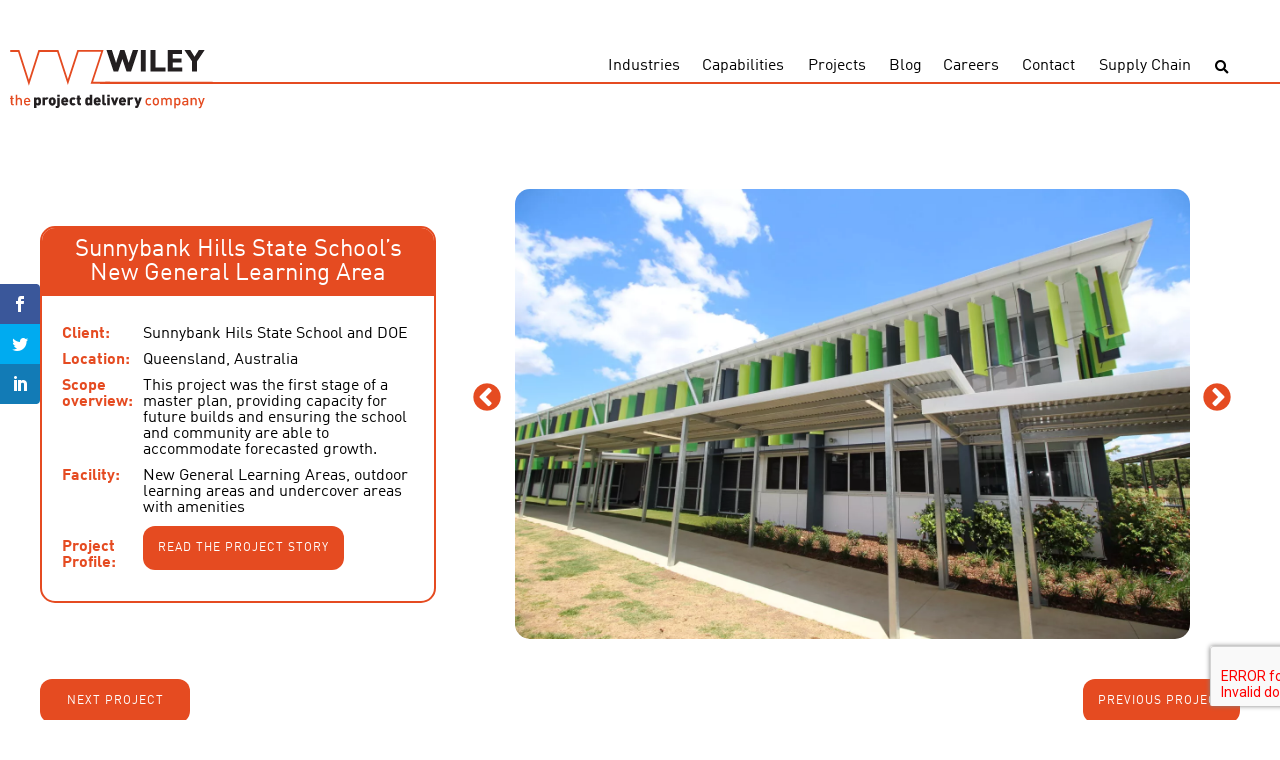

--- FILE ---
content_type: text/html; charset=UTF-8
request_url: https://wiley.au/projects/sunnybank-hills-state-schools-new-general-learning-area/
body_size: 10092
content:
<!DOCTYPE html>
<html lang="en">
<head>
	<meta charset="UTF-8">
	<meta name="viewport" content="width=device-width, initial-scale=1.0">
	<meta http-equiv="X-UA-Compatible" content="ie=edge">
	<title>Sunnybank Hills State School&#039;s New General Learning Area - Wiley</title>

	<!-- Global site tag (gtag.js) - Google Analytics -->
	<script async src="https://www.googletagmanager.com/gtag/js?id=UA-588701-1"></script>
	<script>
	window.dataLayer = window.dataLayer || [];
	function gtag(){dataLayer.push(arguments);}
	gtag('js', new Date());

	gtag('config', 'UA-588701-1');
	</script>
	<!-- Google Tag Manager -->
	<script>(function(w,d,s,l,i){w[l]=w[l]||[];w[l].push({'gtm.start':
	new Date().getTime(),event:'gtm.js'});var f=d.getElementsByTagName(s)[0],
	j=d.createElement(s),dl=l!='dataLayer'?'&l='+l:'';j.async=true;j.src=
	'https://www.googletagmanager.com/gtm.js?id='+i+dl;f.parentNode.insertBefore(j,f);
	})(window,document,'script','dataLayer','GTM-KRWRDGF');</script>
	<!-- End Google Tag Manager -->
	<script>var et_site_url='https://wiley.au/wp';var et_post_id='13213';function et_core_page_resource_fallback(a,b){"undefined"===typeof b&&(b=a.sheet.cssRules&&0===a.sheet.cssRules.length);b&&(a.onerror=null,a.onload=null,a.href?a.href=et_site_url+"/?et_core_page_resource="+a.id+et_post_id:a.src&&(a.src=et_site_url+"/?et_core_page_resource="+a.id+et_post_id))}
</script><meta name='robots' content='index, follow, max-image-preview:large, max-snippet:-1, max-video-preview:-1' />
	<style>img:is([sizes="auto" i], [sizes^="auto," i]) { contain-intrinsic-size: 3000px 1500px }</style>
	
	<!-- This site is optimized with the Yoast SEO plugin v26.6 - https://yoast.com/wordpress/plugins/seo/ -->
	<link rel="canonical" href="https://bees.wiley.com.au/projects/sunnybank-hills-state-schools-new-general-learning-area/" />
	<meta property="og:locale" content="en_US" />
	<meta property="og:type" content="article" />
	<meta property="og:title" content="Sunnybank Hills State School&#039;s New General Learning Area - Wiley" />
	<meta property="og:url" content="https://bees.wiley.com.au/projects/sunnybank-hills-state-schools-new-general-learning-area/" />
	<meta property="og:site_name" content="Wiley" />
	<meta property="article:publisher" content="https://www.facebook.com/WileyTalk/" />
	<meta property="article:modified_time" content="2025-05-21T17:55:32+00:00" />
	<meta property="og:image" content="https://bees.wiley.com.au/wp-content/uploads/2021/01/IMG_0816-scaled.jpg" />
	<meta property="og:image:width" content="2560" />
	<meta property="og:image:height" content="1707" />
	<meta property="og:image:type" content="image/jpeg" />
	<meta name="twitter:card" content="summary_large_image" />
	<meta name="twitter:site" content="@wileytalk" />
	<meta name="twitter:label1" content="Est. reading time" />
	<meta name="twitter:data1" content="5 minutes" />
	<script type="application/ld+json" class="yoast-schema-graph">{"@context":"https://schema.org","@graph":[{"@type":"WebPage","@id":"https://bees.wiley.com.au/projects/sunnybank-hills-state-schools-new-general-learning-area/","url":"https://bees.wiley.com.au/projects/sunnybank-hills-state-schools-new-general-learning-area/","name":"Sunnybank Hills State School's New General Learning Area - Wiley","isPartOf":{"@id":"https://wiley.au/#website"},"primaryImageOfPage":{"@id":"https://bees.wiley.com.au/projects/sunnybank-hills-state-schools-new-general-learning-area/#primaryimage"},"image":{"@id":"https://bees.wiley.com.au/projects/sunnybank-hills-state-schools-new-general-learning-area/#primaryimage"},"thumbnailUrl":"https://wiley.au/wp-content/uploads/2021/01/IMG_0816-scaled.jpg","datePublished":"2020-11-01T06:29:42+00:00","dateModified":"2025-05-21T17:55:32+00:00","breadcrumb":{"@id":"https://bees.wiley.com.au/projects/sunnybank-hills-state-schools-new-general-learning-area/#breadcrumb"},"inLanguage":"en-AU","potentialAction":[{"@type":"ReadAction","target":["https://bees.wiley.com.au/projects/sunnybank-hills-state-schools-new-general-learning-area/"]}]},{"@type":"ImageObject","inLanguage":"en-AU","@id":"https://bees.wiley.com.au/projects/sunnybank-hills-state-schools-new-general-learning-area/#primaryimage","url":"https://wiley.au/wp-content/uploads/2021/01/IMG_0816-scaled.jpg","contentUrl":"https://wiley.au/wp-content/uploads/2021/01/IMG_0816-scaled.jpg","width":2560,"height":1707},{"@type":"BreadcrumbList","@id":"https://bees.wiley.com.au/projects/sunnybank-hills-state-schools-new-general-learning-area/#breadcrumb","itemListElement":[{"@type":"ListItem","position":1,"name":"Home","item":"https://wiley.au/"},{"@type":"ListItem","position":2,"name":"Sunnybank Hills State School&#8217;s New General Learning Area"}]},{"@type":"WebSite","@id":"https://wiley.au/#website","url":"https://wiley.au/","name":"Wiley","description":"the project delivery company","publisher":{"@id":"https://wiley.au/#organization"},"potentialAction":[{"@type":"SearchAction","target":{"@type":"EntryPoint","urlTemplate":"https://wiley.au/?s={search_term_string}"},"query-input":{"@type":"PropertyValueSpecification","valueRequired":true,"valueName":"search_term_string"}}],"inLanguage":"en-AU"},{"@type":"Organization","@id":"https://wiley.au/#organization","name":"Wiley","url":"https://wiley.au/","logo":{"@type":"ImageObject","inLanguage":"en-AU","@id":"https://wiley.au/#/schema/logo/image/","url":"https://www.wileymitra.com/wp-content/uploads/2018/12/Wiley-mark-and-Logo.svg","contentUrl":"https://www.wileymitra.com/wp-content/uploads/2018/12/Wiley-mark-and-Logo.svg","width":132.99001,"height":69.01,"caption":"Wiley"},"image":{"@id":"https://wiley.au/#/schema/logo/image/"},"sameAs":["https://www.facebook.com/WileyTalk/","https://x.com/wileytalk","https://www.linkedin.com/company/wiley/","https://www.pinterest.com.au/wileypins/","https://www.youtube.com/user/wileyvideos"]}]}</script>
	<!-- / Yoast SEO plugin. -->


<link rel='dns-prefetch' href='//code.jquery.com' />
<link rel='dns-prefetch' href='//www.google.com' />
<link rel='dns-prefetch' href='//fonts.googleapis.com' />
<link rel='dns-prefetch' href='//use.fontawesome.com' />
<link href='https://fonts.gstatic.com' crossorigin rel='preconnect' />
<style id='wp-emoji-styles-inline-css' type='text/css'>

	img.wp-smiley, img.emoji {
		display: inline !important;
		border: none !important;
		box-shadow: none !important;
		height: 1em !important;
		width: 1em !important;
		margin: 0 0.07em !important;
		vertical-align: -0.1em !important;
		background: none !important;
		padding: 0 !important;
	}
</style>
<link rel='stylesheet' id='wp-block-library-css' href='https://wiley.au/wp/wp-includes/css/dist/block-library/style.min.css?ver=6.8.3' type='text/css' media='all' />
<style id='classic-theme-styles-inline-css' type='text/css'>
/*! This file is auto-generated */
.wp-block-button__link{color:#fff;background-color:#32373c;border-radius:9999px;box-shadow:none;text-decoration:none;padding:calc(.667em + 2px) calc(1.333em + 2px);font-size:1.125em}.wp-block-file__button{background:#32373c;color:#fff;text-decoration:none}
</style>
<style id='safe-svg-svg-icon-style-inline-css' type='text/css'>
.safe-svg-cover{text-align:center}.safe-svg-cover .safe-svg-inside{display:inline-block;max-width:100%}.safe-svg-cover svg{fill:currentColor;height:100%;max-height:100%;max-width:100%;width:100%}

</style>
<style id='global-styles-inline-css' type='text/css'>
:root{--wp--preset--aspect-ratio--square: 1;--wp--preset--aspect-ratio--4-3: 4/3;--wp--preset--aspect-ratio--3-4: 3/4;--wp--preset--aspect-ratio--3-2: 3/2;--wp--preset--aspect-ratio--2-3: 2/3;--wp--preset--aspect-ratio--16-9: 16/9;--wp--preset--aspect-ratio--9-16: 9/16;--wp--preset--color--black: #000000;--wp--preset--color--cyan-bluish-gray: #abb8c3;--wp--preset--color--white: #ffffff;--wp--preset--color--pale-pink: #f78da7;--wp--preset--color--vivid-red: #cf2e2e;--wp--preset--color--luminous-vivid-orange: #ff6900;--wp--preset--color--luminous-vivid-amber: #fcb900;--wp--preset--color--light-green-cyan: #7bdcb5;--wp--preset--color--vivid-green-cyan: #00d084;--wp--preset--color--pale-cyan-blue: #8ed1fc;--wp--preset--color--vivid-cyan-blue: #0693e3;--wp--preset--color--vivid-purple: #9b51e0;--wp--preset--gradient--vivid-cyan-blue-to-vivid-purple: linear-gradient(135deg,rgba(6,147,227,1) 0%,rgb(155,81,224) 100%);--wp--preset--gradient--light-green-cyan-to-vivid-green-cyan: linear-gradient(135deg,rgb(122,220,180) 0%,rgb(0,208,130) 100%);--wp--preset--gradient--luminous-vivid-amber-to-luminous-vivid-orange: linear-gradient(135deg,rgba(252,185,0,1) 0%,rgba(255,105,0,1) 100%);--wp--preset--gradient--luminous-vivid-orange-to-vivid-red: linear-gradient(135deg,rgba(255,105,0,1) 0%,rgb(207,46,46) 100%);--wp--preset--gradient--very-light-gray-to-cyan-bluish-gray: linear-gradient(135deg,rgb(238,238,238) 0%,rgb(169,184,195) 100%);--wp--preset--gradient--cool-to-warm-spectrum: linear-gradient(135deg,rgb(74,234,220) 0%,rgb(151,120,209) 20%,rgb(207,42,186) 40%,rgb(238,44,130) 60%,rgb(251,105,98) 80%,rgb(254,248,76) 100%);--wp--preset--gradient--blush-light-purple: linear-gradient(135deg,rgb(255,206,236) 0%,rgb(152,150,240) 100%);--wp--preset--gradient--blush-bordeaux: linear-gradient(135deg,rgb(254,205,165) 0%,rgb(254,45,45) 50%,rgb(107,0,62) 100%);--wp--preset--gradient--luminous-dusk: linear-gradient(135deg,rgb(255,203,112) 0%,rgb(199,81,192) 50%,rgb(65,88,208) 100%);--wp--preset--gradient--pale-ocean: linear-gradient(135deg,rgb(255,245,203) 0%,rgb(182,227,212) 50%,rgb(51,167,181) 100%);--wp--preset--gradient--electric-grass: linear-gradient(135deg,rgb(202,248,128) 0%,rgb(113,206,126) 100%);--wp--preset--gradient--midnight: linear-gradient(135deg,rgb(2,3,129) 0%,rgb(40,116,252) 100%);--wp--preset--font-size--small: 13px;--wp--preset--font-size--medium: 20px;--wp--preset--font-size--large: 36px;--wp--preset--font-size--x-large: 42px;--wp--preset--spacing--20: 0.44rem;--wp--preset--spacing--30: 0.67rem;--wp--preset--spacing--40: 1rem;--wp--preset--spacing--50: 1.5rem;--wp--preset--spacing--60: 2.25rem;--wp--preset--spacing--70: 3.38rem;--wp--preset--spacing--80: 5.06rem;--wp--preset--shadow--natural: 6px 6px 9px rgba(0, 0, 0, 0.2);--wp--preset--shadow--deep: 12px 12px 50px rgba(0, 0, 0, 0.4);--wp--preset--shadow--sharp: 6px 6px 0px rgba(0, 0, 0, 0.2);--wp--preset--shadow--outlined: 6px 6px 0px -3px rgba(255, 255, 255, 1), 6px 6px rgba(0, 0, 0, 1);--wp--preset--shadow--crisp: 6px 6px 0px rgba(0, 0, 0, 1);}:where(.is-layout-flex){gap: 0.5em;}:where(.is-layout-grid){gap: 0.5em;}body .is-layout-flex{display: flex;}.is-layout-flex{flex-wrap: wrap;align-items: center;}.is-layout-flex > :is(*, div){margin: 0;}body .is-layout-grid{display: grid;}.is-layout-grid > :is(*, div){margin: 0;}:where(.wp-block-columns.is-layout-flex){gap: 2em;}:where(.wp-block-columns.is-layout-grid){gap: 2em;}:where(.wp-block-post-template.is-layout-flex){gap: 1.25em;}:where(.wp-block-post-template.is-layout-grid){gap: 1.25em;}.has-black-color{color: var(--wp--preset--color--black) !important;}.has-cyan-bluish-gray-color{color: var(--wp--preset--color--cyan-bluish-gray) !important;}.has-white-color{color: var(--wp--preset--color--white) !important;}.has-pale-pink-color{color: var(--wp--preset--color--pale-pink) !important;}.has-vivid-red-color{color: var(--wp--preset--color--vivid-red) !important;}.has-luminous-vivid-orange-color{color: var(--wp--preset--color--luminous-vivid-orange) !important;}.has-luminous-vivid-amber-color{color: var(--wp--preset--color--luminous-vivid-amber) !important;}.has-light-green-cyan-color{color: var(--wp--preset--color--light-green-cyan) !important;}.has-vivid-green-cyan-color{color: var(--wp--preset--color--vivid-green-cyan) !important;}.has-pale-cyan-blue-color{color: var(--wp--preset--color--pale-cyan-blue) !important;}.has-vivid-cyan-blue-color{color: var(--wp--preset--color--vivid-cyan-blue) !important;}.has-vivid-purple-color{color: var(--wp--preset--color--vivid-purple) !important;}.has-black-background-color{background-color: var(--wp--preset--color--black) !important;}.has-cyan-bluish-gray-background-color{background-color: var(--wp--preset--color--cyan-bluish-gray) !important;}.has-white-background-color{background-color: var(--wp--preset--color--white) !important;}.has-pale-pink-background-color{background-color: var(--wp--preset--color--pale-pink) !important;}.has-vivid-red-background-color{background-color: var(--wp--preset--color--vivid-red) !important;}.has-luminous-vivid-orange-background-color{background-color: var(--wp--preset--color--luminous-vivid-orange) !important;}.has-luminous-vivid-amber-background-color{background-color: var(--wp--preset--color--luminous-vivid-amber) !important;}.has-light-green-cyan-background-color{background-color: var(--wp--preset--color--light-green-cyan) !important;}.has-vivid-green-cyan-background-color{background-color: var(--wp--preset--color--vivid-green-cyan) !important;}.has-pale-cyan-blue-background-color{background-color: var(--wp--preset--color--pale-cyan-blue) !important;}.has-vivid-cyan-blue-background-color{background-color: var(--wp--preset--color--vivid-cyan-blue) !important;}.has-vivid-purple-background-color{background-color: var(--wp--preset--color--vivid-purple) !important;}.has-black-border-color{border-color: var(--wp--preset--color--black) !important;}.has-cyan-bluish-gray-border-color{border-color: var(--wp--preset--color--cyan-bluish-gray) !important;}.has-white-border-color{border-color: var(--wp--preset--color--white) !important;}.has-pale-pink-border-color{border-color: var(--wp--preset--color--pale-pink) !important;}.has-vivid-red-border-color{border-color: var(--wp--preset--color--vivid-red) !important;}.has-luminous-vivid-orange-border-color{border-color: var(--wp--preset--color--luminous-vivid-orange) !important;}.has-luminous-vivid-amber-border-color{border-color: var(--wp--preset--color--luminous-vivid-amber) !important;}.has-light-green-cyan-border-color{border-color: var(--wp--preset--color--light-green-cyan) !important;}.has-vivid-green-cyan-border-color{border-color: var(--wp--preset--color--vivid-green-cyan) !important;}.has-pale-cyan-blue-border-color{border-color: var(--wp--preset--color--pale-cyan-blue) !important;}.has-vivid-cyan-blue-border-color{border-color: var(--wp--preset--color--vivid-cyan-blue) !important;}.has-vivid-purple-border-color{border-color: var(--wp--preset--color--vivid-purple) !important;}.has-vivid-cyan-blue-to-vivid-purple-gradient-background{background: var(--wp--preset--gradient--vivid-cyan-blue-to-vivid-purple) !important;}.has-light-green-cyan-to-vivid-green-cyan-gradient-background{background: var(--wp--preset--gradient--light-green-cyan-to-vivid-green-cyan) !important;}.has-luminous-vivid-amber-to-luminous-vivid-orange-gradient-background{background: var(--wp--preset--gradient--luminous-vivid-amber-to-luminous-vivid-orange) !important;}.has-luminous-vivid-orange-to-vivid-red-gradient-background{background: var(--wp--preset--gradient--luminous-vivid-orange-to-vivid-red) !important;}.has-very-light-gray-to-cyan-bluish-gray-gradient-background{background: var(--wp--preset--gradient--very-light-gray-to-cyan-bluish-gray) !important;}.has-cool-to-warm-spectrum-gradient-background{background: var(--wp--preset--gradient--cool-to-warm-spectrum) !important;}.has-blush-light-purple-gradient-background{background: var(--wp--preset--gradient--blush-light-purple) !important;}.has-blush-bordeaux-gradient-background{background: var(--wp--preset--gradient--blush-bordeaux) !important;}.has-luminous-dusk-gradient-background{background: var(--wp--preset--gradient--luminous-dusk) !important;}.has-pale-ocean-gradient-background{background: var(--wp--preset--gradient--pale-ocean) !important;}.has-electric-grass-gradient-background{background: var(--wp--preset--gradient--electric-grass) !important;}.has-midnight-gradient-background{background: var(--wp--preset--gradient--midnight) !important;}.has-small-font-size{font-size: var(--wp--preset--font-size--small) !important;}.has-medium-font-size{font-size: var(--wp--preset--font-size--medium) !important;}.has-large-font-size{font-size: var(--wp--preset--font-size--large) !important;}.has-x-large-font-size{font-size: var(--wp--preset--font-size--x-large) !important;}
:where(.wp-block-post-template.is-layout-flex){gap: 1.25em;}:where(.wp-block-post-template.is-layout-grid){gap: 1.25em;}
:where(.wp-block-columns.is-layout-flex){gap: 2em;}:where(.wp-block-columns.is-layout-grid){gap: 2em;}
:root :where(.wp-block-pullquote){font-size: 1.5em;line-height: 1.6;}
</style>
<link rel='stylesheet' id='et_monarch-css-css' href='https://wiley.au/wp-content/plugins/monarch/css/style.css?ver=1.4.14' type='text/css' media='all' />
<link rel='stylesheet' id='et-gf-open-sans-css' href='https://fonts.googleapis.com/css?family=Open+Sans:400,700' type='text/css' media='all' />
<link rel='stylesheet' id='search-filter-plugin-styles-css' href='https://wiley.au/wp-content/plugins/search-filter-pro/public/assets/css/search-filter.min.css?ver=2.5.21' type='text/css' media='all' />
<link rel='stylesheet' id='fonts-css' href='https://fonts.googleapis.com/css?family=Open+Sans%3A300%2C400%2C700&#038;ver=6.8.3' type='text/css' media='all' />
<link rel='stylesheet' id='styles-css' href='https://wiley.au/wp-content/themes/wiley/assets/dist/css/min/style.min.css?ver=1666314624' type='text/css' media='all' />
<link rel='stylesheet' id='custom-styles-css' href='https://wiley.au/wp-content/themes/wiley/style.css?ver=1712842139' type='text/css' media='all' />
<link rel='stylesheet' id='slick-styles-css' href='https://wiley.au/wp-content/themes/wiley/assets/dist/slick/slick.css?ver=1666314624' type='text/css' media='all' />
<link rel='stylesheet' id='slick-styles-theme-css' href='https://wiley.au/wp-content/themes/wiley/assets/dist/slick/slick-theme.css?ver=1666314624' type='text/css' media='all' />
<link rel='stylesheet' id='fancybox-styles-css' href='https://wiley.au/wp-content/themes/wiley/assets/dist/fancybox/jquery.fancybox.min.css?ver=1666314624' type='text/css' media='all' />
<link rel='stylesheet' id='font-awesome-css' href='https://use.fontawesome.com/releases/v5.13.0/css/all.css?ver=6.8.3' type='text/css' media='all' />
<script type="text/javascript" src="//code.jquery.com/jquery-3.3.1.min.js?ver=6.8.3" id="jquery-js"></script>
<script type="text/javascript" id="search-filter-plugin-build-js-extra">
/* <![CDATA[ */
var SF_LDATA = {"ajax_url":"https:\/\/wiley.au\/wp\/wp-admin\/admin-ajax.php","home_url":"https:\/\/wiley.au\/","extensions":[]};
/* ]]> */
</script>
<script type="text/javascript" src="https://wiley.au/wp-content/plugins/search-filter-pro/public/assets/js/search-filter-build.min.js?ver=2.5.21" id="search-filter-plugin-build-js"></script>
<script type="text/javascript" src="https://wiley.au/wp-content/plugins/search-filter-pro/public/assets/js/chosen.jquery.min.js?ver=2.5.21" id="search-filter-plugin-chosen-js"></script>
<link rel="https://api.w.org/" href="https://wiley.au/wp-json/" /><link rel='shortlink' href='https://wiley.au/?p=13213' />
<link rel="alternate" title="oEmbed (JSON)" type="application/json+oembed" href="https://wiley.au/wp-json/oembed/1.0/embed?url=https%3A%2F%2Fwiley.au%2Fprojects%2Fsunnybank-hills-state-schools-new-general-learning-area%2F" />
<link rel="alternate" title="oEmbed (XML)" type="text/xml+oembed" href="https://wiley.au/wp-json/oembed/1.0/embed?url=https%3A%2F%2Fwiley.au%2Fprojects%2Fsunnybank-hills-state-schools-new-general-learning-area%2F&#038;format=xml" />
<style type="text/css" id="et-social-custom-css">
				 
			</style><link rel="preload" href="https://wiley.au/wp-content/plugins/monarch/core/admin/fonts/modules.ttf" as="font" crossorigin="anonymous">		<style type="text/css" id="wp-custom-css">
			.main-footer__copyright-bar__copyright-text {
	max-width: 50%;
}

.srJobList .srJobListTitles *, .srJobList .srJobListJobOdd *, .srJobList .srJobListJobEven * {
	font-family: inherit !important;
	font-size: inherit !important;
}		</style>
		</head>
<body class="wp-singular projects-template-default single single-projects postid-13213 wp-theme-wiley et_monarch">
	<!-- Google Tag Manager (noscript) -->
	<noscript><iframe src="https://www.googletagmanager.com/ns.html?id=GTM-KRWRDGF"
		height="0" width="0" style="display:none;visibility:hidden"></iframe></noscript>
		<!-- End Google Tag Manager (noscript) -->
	<header class="main-header">
		<div class="logo">
			<a href="https://wiley.au/" class="logo__link">
				<img width="558" height="162" src="https://wiley.au/wp-content/uploads/2019/01/web-logo-1.svg" class="attachment-medium size-medium" alt="" decoding="async" fetchpriority="high" />			</a>
		</div>		
		<div class="wrapper">
			<div class="secondary-items">
				<!-- <div class="call">
					<a href="tel:1300 385 988"><span><i class="fas fa-phone"></i>1300 385 988</span></a>
					<a href="tel:+617 3859 8888"><span><i class="fas fa-globe"></i>+617 3859 8888</span></a>
				</div> -->
				<!--<a class="button button--orange switch-button" href="https://wiley.au/culture" >OUR CULTURE</a>-->
			</div>
			<div class="main-header__row logo-nav">
				
				<nav class="nav nav--no-background">			
					<button class="nav-toggle" type="button" data-toggle="collapse" aria-expanded="false" aria-label="Toggle navigation">
						<span class="nav-toggle__icon"><i class="fas fa-bars"></i></span>
					</button>
					<ul class="main-menu"><li class="main-menu__item  main-menu__item--7035"><a title="Industries" href="https://wiley.au/industries/">Industries</a></li>
<li class="main-menu__item  main-menu__item--7037"><a title="Capabilities" href="https://wiley.au/capabilities/">Capabilities</a></li>
<li class="main-menu__item  main-menu__item--7036"><a title="Projects" href="https://wiley.au/projects/">Projects</a></li>
<li class="main-menu__item  main-menu__item--7033"><a title="Blog" href="https://wiley.au/blog/">Blog</a></li>
<li class="main-menu__item  main-menu__item--7032"><a title="Careers" href="https://wiley.au/careers/">Careers</a></li>
<li class="main-menu__item  main-menu__item--7034"><a title="Contact" href="https://wiley.au/contact-us/">Contact</a></li>
<li class="main-menu__item  main-menu__item--12872"><a title="Supply Chain" href="https://wiley.au/supply-chain/">Supply Chain</a></li>
</ul>					<button class="search-toggle" type="button" data-toggle="search" aria-expanded="false" aria-label="Toggle search">
						<i class="fas fa-search"></i>
					</button>
					<form role="search" method="get" class="search-form" action="https://wiley.au/">
				<label>
					<span class="screen-reader-text">Search for:</span>
					<input type="search" class="search-field" placeholder="Search &hellip;" value="" name="s" />
				</label>
				<input type="submit" class="search-submit" value="Search" />
			</form>				</nav>					
			</div>
		</div>
	</header>
	<main class="main-content">		
<div class="wrapper">
			<article id="post-13213" class="post-13213 projects type-projects status-publish has-post-thumbnail hentry category-construction category-design category-education category-government">
				<header class="entry-header">
					<div class="left-column" style="justify-content: center;">
						<div class="project-details">
							<h1 class="entry-title">Sunnybank Hills State School&#8217;s New General Learning Area</h1>							<table class="project-details-inner">
								<tr><td><span>Client: </span></td><td>Sunnybank Hils State School and DOE</td></tr>								<tr><td><span>Location: </span></td><td>Queensland, Australia</td></tr>								<tr><td><span>Scope overview: </span></td><td>This project was the first stage of a master plan, providing capacity for future builds and ensuring the school and community are able to accommodate forecasted growth.</td></tr>								<tr><td><span>Facility: </span></td><td>New General Learning Areas, outdoor learning areas and undercover areas with amenities</td></tr>								<tr><td><span>Project Profile: </span></td><td><a class="button button--orange" href="https://wiley.au/wp-content/uploads/2025/02/Sunnybank-Hills-State-School-General-learning-area.pdf" target="_blank">Read the project story</a></td></tr>							</table>
						</div>
						<!--<div class="project-divider"></div>						-->
					</div>
					<div class="right-column slideshow">
															<div class="slide">
									<img width="2560" height="1707" src="https://wiley.au/wp-content/uploads/2021/01/IMG_1149-scaled.jpg" class="image-responsive" alt="" decoding="async" srcset="https://wiley.au/wp-content/uploads/2021/01/IMG_1149-scaled.jpg 2560w, https://wiley.au/wp-content/uploads/2021/01/IMG_1149-300x200.jpg 300w, https://wiley.au/wp-content/uploads/2021/01/IMG_1149-1024x683.jpg 1024w, https://wiley.au/wp-content/uploads/2021/01/IMG_1149-150x100.jpg 150w, https://wiley.au/wp-content/uploads/2021/01/IMG_1149-768x512.jpg 768w, https://wiley.au/wp-content/uploads/2021/01/IMG_1149-1536x1024.jpg 1536w, https://wiley.au/wp-content/uploads/2021/01/IMG_1149-2048x1365.jpg 2048w" sizes="(max-width: 2560px) 100vw, 2560px" />									
									</div>
																	<div class="slide">
									<img width="2560" height="1707" src="https://wiley.au/wp-content/uploads/2021/01/IMG_1145-scaled.jpg" class="image-responsive" alt="" decoding="async" srcset="https://wiley.au/wp-content/uploads/2021/01/IMG_1145-scaled.jpg 2560w, https://wiley.au/wp-content/uploads/2021/01/IMG_1145-300x200.jpg 300w, https://wiley.au/wp-content/uploads/2021/01/IMG_1145-1024x683.jpg 1024w, https://wiley.au/wp-content/uploads/2021/01/IMG_1145-150x100.jpg 150w, https://wiley.au/wp-content/uploads/2021/01/IMG_1145-768x512.jpg 768w, https://wiley.au/wp-content/uploads/2021/01/IMG_1145-1536x1024.jpg 1536w, https://wiley.au/wp-content/uploads/2021/01/IMG_1145-2048x1365.jpg 2048w" sizes="(max-width: 2560px) 100vw, 2560px" />									
									</div>
																	<div class="slide">
									<img width="2560" height="1707" src="https://wiley.au/wp-content/uploads/2021/01/IMG_1138-scaled.jpg" class="image-responsive" alt="" decoding="async" srcset="https://wiley.au/wp-content/uploads/2021/01/IMG_1138-scaled.jpg 2560w, https://wiley.au/wp-content/uploads/2021/01/IMG_1138-300x200.jpg 300w, https://wiley.au/wp-content/uploads/2021/01/IMG_1138-1024x683.jpg 1024w, https://wiley.au/wp-content/uploads/2021/01/IMG_1138-150x100.jpg 150w, https://wiley.au/wp-content/uploads/2021/01/IMG_1138-768x512.jpg 768w, https://wiley.au/wp-content/uploads/2021/01/IMG_1138-1536x1024.jpg 1536w, https://wiley.au/wp-content/uploads/2021/01/IMG_1138-2048x1365.jpg 2048w" sizes="(max-width: 2560px) 100vw, 2560px" />									
									</div>
																	<div class="slide">
									<img width="2560" height="1707" src="https://wiley.au/wp-content/uploads/2021/01/IMG_1128-scaled.jpg" class="image-responsive" alt="" decoding="async" srcset="https://wiley.au/wp-content/uploads/2021/01/IMG_1128-scaled.jpg 2560w, https://wiley.au/wp-content/uploads/2021/01/IMG_1128-300x200.jpg 300w, https://wiley.au/wp-content/uploads/2021/01/IMG_1128-1024x683.jpg 1024w, https://wiley.au/wp-content/uploads/2021/01/IMG_1128-150x100.jpg 150w, https://wiley.au/wp-content/uploads/2021/01/IMG_1128-768x512.jpg 768w, https://wiley.au/wp-content/uploads/2021/01/IMG_1128-1536x1024.jpg 1536w, https://wiley.au/wp-content/uploads/2021/01/IMG_1128-2048x1365.jpg 2048w" sizes="(max-width: 2560px) 100vw, 2560px" />									
									</div>
																	<div class="slide">
									<img width="2560" height="1707" src="https://wiley.au/wp-content/uploads/2021/01/IMG_1098-scaled.jpg" class="image-responsive" alt="" decoding="async" srcset="https://wiley.au/wp-content/uploads/2021/01/IMG_1098-scaled.jpg 2560w, https://wiley.au/wp-content/uploads/2021/01/IMG_1098-300x200.jpg 300w, https://wiley.au/wp-content/uploads/2021/01/IMG_1098-1024x683.jpg 1024w, https://wiley.au/wp-content/uploads/2021/01/IMG_1098-150x100.jpg 150w, https://wiley.au/wp-content/uploads/2021/01/IMG_1098-768x512.jpg 768w, https://wiley.au/wp-content/uploads/2021/01/IMG_1098-1536x1024.jpg 1536w, https://wiley.au/wp-content/uploads/2021/01/IMG_1098-2048x1365.jpg 2048w" sizes="(max-width: 2560px) 100vw, 2560px" />									
									</div>
																	<div class="slide">
									<img width="2560" height="1707" src="https://wiley.au/wp-content/uploads/2021/01/IMG_1097-scaled.jpg" class="image-responsive" alt="" decoding="async" srcset="https://wiley.au/wp-content/uploads/2021/01/IMG_1097-scaled.jpg 2560w, https://wiley.au/wp-content/uploads/2021/01/IMG_1097-300x200.jpg 300w, https://wiley.au/wp-content/uploads/2021/01/IMG_1097-1024x683.jpg 1024w, https://wiley.au/wp-content/uploads/2021/01/IMG_1097-150x100.jpg 150w, https://wiley.au/wp-content/uploads/2021/01/IMG_1097-768x512.jpg 768w, https://wiley.au/wp-content/uploads/2021/01/IMG_1097-1536x1024.jpg 1536w, https://wiley.au/wp-content/uploads/2021/01/IMG_1097-2048x1365.jpg 2048w" sizes="(max-width: 2560px) 100vw, 2560px" />									
									</div>
																	<div class="slide">
									<img width="2560" height="1707" src="https://wiley.au/wp-content/uploads/2021/01/IMG_1052-scaled.jpg" class="image-responsive" alt="" decoding="async" srcset="https://wiley.au/wp-content/uploads/2021/01/IMG_1052-scaled.jpg 2560w, https://wiley.au/wp-content/uploads/2021/01/IMG_1052-300x200.jpg 300w, https://wiley.au/wp-content/uploads/2021/01/IMG_1052-1024x683.jpg 1024w, https://wiley.au/wp-content/uploads/2021/01/IMG_1052-150x100.jpg 150w, https://wiley.au/wp-content/uploads/2021/01/IMG_1052-768x512.jpg 768w, https://wiley.au/wp-content/uploads/2021/01/IMG_1052-1536x1024.jpg 1536w, https://wiley.au/wp-content/uploads/2021/01/IMG_1052-2048x1365.jpg 2048w" sizes="(max-width: 2560px) 100vw, 2560px" />									
									</div>
																	<div class="slide">
									<img width="2560" height="1707" src="https://wiley.au/wp-content/uploads/2021/01/IMG_1047-scaled.jpg" class="image-responsive" alt="" decoding="async" srcset="https://wiley.au/wp-content/uploads/2021/01/IMG_1047-scaled.jpg 2560w, https://wiley.au/wp-content/uploads/2021/01/IMG_1047-300x200.jpg 300w, https://wiley.au/wp-content/uploads/2021/01/IMG_1047-1024x683.jpg 1024w, https://wiley.au/wp-content/uploads/2021/01/IMG_1047-150x100.jpg 150w, https://wiley.au/wp-content/uploads/2021/01/IMG_1047-768x512.jpg 768w, https://wiley.au/wp-content/uploads/2021/01/IMG_1047-1536x1024.jpg 1536w, https://wiley.au/wp-content/uploads/2021/01/IMG_1047-2048x1365.jpg 2048w" sizes="(max-width: 2560px) 100vw, 2560px" />									
									</div>
																	<div class="slide">
									<img width="2560" height="1707" src="https://wiley.au/wp-content/uploads/2021/01/IMG_1039-scaled.jpg" class="image-responsive" alt="" decoding="async" srcset="https://wiley.au/wp-content/uploads/2021/01/IMG_1039-scaled.jpg 2560w, https://wiley.au/wp-content/uploads/2021/01/IMG_1039-300x200.jpg 300w, https://wiley.au/wp-content/uploads/2021/01/IMG_1039-1024x683.jpg 1024w, https://wiley.au/wp-content/uploads/2021/01/IMG_1039-150x100.jpg 150w, https://wiley.au/wp-content/uploads/2021/01/IMG_1039-768x512.jpg 768w, https://wiley.au/wp-content/uploads/2021/01/IMG_1039-1536x1024.jpg 1536w, https://wiley.au/wp-content/uploads/2021/01/IMG_1039-2048x1365.jpg 2048w" sizes="(max-width: 2560px) 100vw, 2560px" />									
									</div>
																	<div class="slide">
									<img width="2560" height="1707" src="https://wiley.au/wp-content/uploads/2021/01/IMG_1031-scaled.jpg" class="image-responsive" alt="" decoding="async" srcset="https://wiley.au/wp-content/uploads/2021/01/IMG_1031-scaled.jpg 2560w, https://wiley.au/wp-content/uploads/2021/01/IMG_1031-300x200.jpg 300w, https://wiley.au/wp-content/uploads/2021/01/IMG_1031-1024x683.jpg 1024w, https://wiley.au/wp-content/uploads/2021/01/IMG_1031-150x100.jpg 150w, https://wiley.au/wp-content/uploads/2021/01/IMG_1031-768x512.jpg 768w, https://wiley.au/wp-content/uploads/2021/01/IMG_1031-1536x1024.jpg 1536w, https://wiley.au/wp-content/uploads/2021/01/IMG_1031-2048x1365.jpg 2048w" sizes="(max-width: 2560px) 100vw, 2560px" />									
									</div>
																	<div class="slide">
									<img width="2560" height="1707" src="https://wiley.au/wp-content/uploads/2021/01/IMG_1028-scaled.jpg" class="image-responsive" alt="" decoding="async" srcset="https://wiley.au/wp-content/uploads/2021/01/IMG_1028-scaled.jpg 2560w, https://wiley.au/wp-content/uploads/2021/01/IMG_1028-300x200.jpg 300w, https://wiley.au/wp-content/uploads/2021/01/IMG_1028-1024x683.jpg 1024w, https://wiley.au/wp-content/uploads/2021/01/IMG_1028-150x100.jpg 150w, https://wiley.au/wp-content/uploads/2021/01/IMG_1028-768x512.jpg 768w, https://wiley.au/wp-content/uploads/2021/01/IMG_1028-1536x1024.jpg 1536w, https://wiley.au/wp-content/uploads/2021/01/IMG_1028-2048x1365.jpg 2048w" sizes="(max-width: 2560px) 100vw, 2560px" />									
									</div>
																	<div class="slide">
									<img width="2560" height="1707" src="https://wiley.au/wp-content/uploads/2021/01/IMG_1014-scaled.jpg" class="image-responsive" alt="" decoding="async" srcset="https://wiley.au/wp-content/uploads/2021/01/IMG_1014-scaled.jpg 2560w, https://wiley.au/wp-content/uploads/2021/01/IMG_1014-300x200.jpg 300w, https://wiley.au/wp-content/uploads/2021/01/IMG_1014-1024x683.jpg 1024w, https://wiley.au/wp-content/uploads/2021/01/IMG_1014-150x100.jpg 150w, https://wiley.au/wp-content/uploads/2021/01/IMG_1014-768x512.jpg 768w, https://wiley.au/wp-content/uploads/2021/01/IMG_1014-1536x1024.jpg 1536w, https://wiley.au/wp-content/uploads/2021/01/IMG_1014-2048x1365.jpg 2048w" sizes="(max-width: 2560px) 100vw, 2560px" />									
									</div>
																	<div class="slide">
									<img width="2560" height="1707" src="https://wiley.au/wp-content/uploads/2021/01/IMG_1010-scaled.jpg" class="image-responsive" alt="" decoding="async" srcset="https://wiley.au/wp-content/uploads/2021/01/IMG_1010-scaled.jpg 2560w, https://wiley.au/wp-content/uploads/2021/01/IMG_1010-300x200.jpg 300w, https://wiley.au/wp-content/uploads/2021/01/IMG_1010-1024x683.jpg 1024w, https://wiley.au/wp-content/uploads/2021/01/IMG_1010-150x100.jpg 150w, https://wiley.au/wp-content/uploads/2021/01/IMG_1010-768x512.jpg 768w, https://wiley.au/wp-content/uploads/2021/01/IMG_1010-1536x1024.jpg 1536w, https://wiley.au/wp-content/uploads/2021/01/IMG_1010-2048x1365.jpg 2048w" sizes="(max-width: 2560px) 100vw, 2560px" />									
									</div>
																	<div class="slide">
									<img width="2560" height="1707" src="https://wiley.au/wp-content/uploads/2021/01/IMG_1008-scaled.jpg" class="image-responsive" alt="" decoding="async" srcset="https://wiley.au/wp-content/uploads/2021/01/IMG_1008-scaled.jpg 2560w, https://wiley.au/wp-content/uploads/2021/01/IMG_1008-300x200.jpg 300w, https://wiley.au/wp-content/uploads/2021/01/IMG_1008-1024x683.jpg 1024w, https://wiley.au/wp-content/uploads/2021/01/IMG_1008-150x100.jpg 150w, https://wiley.au/wp-content/uploads/2021/01/IMG_1008-768x512.jpg 768w, https://wiley.au/wp-content/uploads/2021/01/IMG_1008-1536x1024.jpg 1536w, https://wiley.au/wp-content/uploads/2021/01/IMG_1008-2048x1365.jpg 2048w" sizes="(max-width: 2560px) 100vw, 2560px" />									
									</div>
																	<div class="slide">
									<img width="2560" height="1707" src="https://wiley.au/wp-content/uploads/2021/01/IMG_0915-scaled.jpg" class="image-responsive" alt="" decoding="async" srcset="https://wiley.au/wp-content/uploads/2021/01/IMG_0915-scaled.jpg 2560w, https://wiley.au/wp-content/uploads/2021/01/IMG_0915-300x200.jpg 300w, https://wiley.au/wp-content/uploads/2021/01/IMG_0915-1024x683.jpg 1024w, https://wiley.au/wp-content/uploads/2021/01/IMG_0915-150x100.jpg 150w, https://wiley.au/wp-content/uploads/2021/01/IMG_0915-768x512.jpg 768w, https://wiley.au/wp-content/uploads/2021/01/IMG_0915-1536x1024.jpg 1536w, https://wiley.au/wp-content/uploads/2021/01/IMG_0915-2048x1365.jpg 2048w" sizes="(max-width: 2560px) 100vw, 2560px" />									
									</div>
																	<div class="slide">
									<img width="2560" height="1707" src="https://wiley.au/wp-content/uploads/2021/01/IMG_0829-scaled.jpg" class="image-responsive" alt="" decoding="async" srcset="https://wiley.au/wp-content/uploads/2021/01/IMG_0829-scaled.jpg 2560w, https://wiley.au/wp-content/uploads/2021/01/IMG_0829-300x200.jpg 300w, https://wiley.au/wp-content/uploads/2021/01/IMG_0829-1024x683.jpg 1024w, https://wiley.au/wp-content/uploads/2021/01/IMG_0829-150x100.jpg 150w, https://wiley.au/wp-content/uploads/2021/01/IMG_0829-768x512.jpg 768w, https://wiley.au/wp-content/uploads/2021/01/IMG_0829-1536x1024.jpg 1536w, https://wiley.au/wp-content/uploads/2021/01/IMG_0829-2048x1365.jpg 2048w" sizes="(max-width: 2560px) 100vw, 2560px" />									
									</div>
																	<div class="slide">
									<img width="2560" height="1707" src="https://wiley.au/wp-content/uploads/2021/01/IMG_0816-scaled.jpg" class="image-responsive" alt="" decoding="async" srcset="https://wiley.au/wp-content/uploads/2021/01/IMG_0816-scaled.jpg 2560w, https://wiley.au/wp-content/uploads/2021/01/IMG_0816-300x200.jpg 300w, https://wiley.au/wp-content/uploads/2021/01/IMG_0816-1024x683.jpg 1024w, https://wiley.au/wp-content/uploads/2021/01/IMG_0816-150x100.jpg 150w, https://wiley.au/wp-content/uploads/2021/01/IMG_0816-768x512.jpg 768w, https://wiley.au/wp-content/uploads/2021/01/IMG_0816-1536x1024.jpg 1536w, https://wiley.au/wp-content/uploads/2021/01/IMG_0816-2048x1365.jpg 2048w" sizes="(max-width: 2560px) 100vw, 2560px" />									
									</div>
													</div>
					<!--<div class="project-description">
						<h3>Project Description</h3>
											</div>-->
				</header>
				<div class="entry-content">
										<div class="post-nav">
						<a class="button button--orange" href="https://wiley.au/projects/chemring-countermeasure-testing-windstream/" rel="next">Next project</a><a class="button button--orange" href="https://wiley.au/projects/pepsico-potato-receivals/" rel="prev">Previous project</a>					</div>
				</div>
			</article>
		</div>


    </main>
    <footer class="main-footer">
        <section class="main-footer__logos main-footer--blue">
            <div class="wrapper">
                <nav><ul class="footer-menu-column-1"><li class="footer-menu-column-1__item  footer-menu-column-1__item--7070"><a title="Privacy Policy" href="https://wiley.au/privacy-policy/">Privacy Policy</a></li>
<li class="footer-menu-column-1__item  footer-menu-column-1__item--7071"><a title="Terms &#038; Conditions" href="https://wiley.au/terms-conditions/">Terms &#038; Conditions</a></li>
<li class="footer-menu-column-1__item  footer-menu-column-1__item--12283"><a title="Certifications and Policies" href="https://wiley.au/wiley-certifications-and-policies/">Certifications and Policies</a></li>
</ul></nav>
                <nav><ul class="footer-menu-column-2"><li class="footer-menu-column-2__item  footer-menu-column-2__item--parent  footer-menu-column-2__item--7059"><a title="Capabilities" href="https://wiley.au/capabilities/">Capabilities</a>
	<ul class="footer-menu-column-2__sub-menu footer-menu-column-2__sub-menu--1">
    <li class="footer-menu-column-2__sub-menu__item footer-menu-column-2__sub-menu--1__item  footer-menu-column-2__item--8463"><a title="Business Advisory" href="https://wiley.au/capabilities/business-advisory/">Business Advisory</a></li>
    <li class="footer-menu-column-2__sub-menu__item footer-menu-column-2__sub-menu--1__item  footer-menu-column-2__item--8464"><a title="Construction Management and Building" href="https://wiley.au/capabilities/construction-management-building/">Construction Management and Building</a></li>
    <li class="footer-menu-column-2__sub-menu__item footer-menu-column-2__sub-menu--1__item  footer-menu-column-2__item--8465"><a title="Process Engineering" href="https://wiley.au/capabilities/process-engineering/">Process Engineering</a></li>
    <li class="footer-menu-column-2__sub-menu__item footer-menu-column-2__sub-menu--1__item  footer-menu-column-2__item--8466"><a title="Property, Planning &#038; Design" href="https://wiley.au/capabilities/property-planning-design/">Property, Planning &#038; Design</a></li>
</ul>
</li>
</ul></nav>
                <nav><ul class="footer-menu-column-3"><li class="footer-menu-column-3__item  footer-menu-column-3__item--7064"><a title="Careers" href="https://wiley.au/careers/">Careers</a></li>
<li class="footer-menu-column-3__item  footer-menu-column-3__item--7068"><a title="Projects" href="https://wiley.au/projects/">Projects</a></li>
<li class="footer-menu-column-3__item  footer-menu-column-3__item--7065"><a title="Blog" href="https://wiley.au/blog/">Blog</a></li>
<li class="footer-menu-column-3__item  footer-menu-column-3__item--7066"><a title="Contact" href="https://wiley.au/contact-us/">Contact</a></li>
</ul></nav>
                <div class="social-links">
                    <div class="main-footer__certifications">
                                                                                    <a href="https://www.wiley.com.au/wiley-certifications-and-policies/" ><img width="300" height="87" src="https://wiley.au/wp-content/uploads/2024/04/45001-red-300x87.png" class="attachment-medium size-medium" alt="" decoding="async" srcset="https://wiley.au/wp-content/uploads/2024/04/45001-red-300x87.png 300w, https://wiley.au/wp-content/uploads/2024/04/45001-red-1024x297.png 1024w, https://wiley.au/wp-content/uploads/2024/04/45001-red-150x43.png 150w, https://wiley.au/wp-content/uploads/2024/04/45001-red-768x222.png 768w, https://wiley.au/wp-content/uploads/2024/04/45001-red-1536x445.png 1536w, https://wiley.au/wp-content/uploads/2024/04/45001-red.png 1630w" sizes="(max-width: 300px) 100vw, 300px" /></a>
                                                            <a href="https://www.wiley.com.au/wiley-certifications-and-policies/" ><img width="300" height="87" src="https://wiley.au/wp-content/uploads/2024/04/9001-blue-300x87.png" class="attachment-medium size-medium" alt="" decoding="async" srcset="https://wiley.au/wp-content/uploads/2024/04/9001-blue-300x87.png 300w, https://wiley.au/wp-content/uploads/2024/04/9001-blue-1024x297.png 1024w, https://wiley.au/wp-content/uploads/2024/04/9001-blue-150x43.png 150w, https://wiley.au/wp-content/uploads/2024/04/9001-blue-768x222.png 768w, https://wiley.au/wp-content/uploads/2024/04/9001-blue-1536x445.png 1536w, https://wiley.au/wp-content/uploads/2024/04/9001-blue.png 1630w" sizes="(max-width: 300px) 100vw, 300px" /></a>
                                                            <a href="https://www.wiley.com.au/wiley-certifications-and-policies/" ><img width="300" height="87" src="https://wiley.au/wp-content/uploads/2024/04/14001-green-300x87.png" class="attachment-medium size-medium" alt="" decoding="async" srcset="https://wiley.au/wp-content/uploads/2024/04/14001-green-300x87.png 300w, https://wiley.au/wp-content/uploads/2024/04/14001-green-1024x297.png 1024w, https://wiley.au/wp-content/uploads/2024/04/14001-green-150x43.png 150w, https://wiley.au/wp-content/uploads/2024/04/14001-green-768x222.png 768w, https://wiley.au/wp-content/uploads/2024/04/14001-green-1536x445.png 1536w, https://wiley.au/wp-content/uploads/2024/04/14001-green.png 1630w" sizes="(max-width: 300px) 100vw, 300px" /></a>
                                                            <a href="https://www.wiley.com.au/wiley-certifications-and-policies/" ><img width="255" height="255" src="https://wiley.au/wp-content/uploads/2021/11/FSC-logo-round.png" class="attachment-medium size-medium" alt="" decoding="async" srcset="https://wiley.au/wp-content/uploads/2021/11/FSC-logo-round.png 255w, https://wiley.au/wp-content/uploads/2021/11/FSC-logo-round-150x150.png 150w" sizes="(max-width: 255px) 100vw, 255px" /></a>
                                                            <a href="https://www.wiley.com.au/wiley-certifications-and-policies/" ><img width="300" height="300" src="https://wiley.au/wp-content/uploads/2021/11/PQC-1-300x300.png" class="attachment-medium size-medium" alt="" decoding="async" srcset="https://wiley.au/wp-content/uploads/2021/11/PQC-1.png 300w, https://wiley.au/wp-content/uploads/2021/11/PQC-1-150x150.png 150w" sizes="(max-width: 300px) 100vw, 300px" /></a>
                                    
                                            </div>
                    <div class="social-links-right">
                        <div class="logo"><img width="1997" height="1247" src="https://wiley.au/wp-content/uploads/2022/06/Stand-alone-logo.svg" class="attachment-full size-full" alt="" decoding="async" /></div>
                        <div class="main-footer__social-icons">
                            <a href="https://www.facebook.com/WileyTalk/" target="_blank"><i class="fab fa-facebook-square"></i></a>
                            <a href="http://www.linkedin.com/company/wiley" target="_blank"><i class="fab fa-linkedin"></i></a>
                            <a href="https://www.youtube.com/user/wileyvideos" target="_blank"><i class="fab fa-youtube-square"></i></a>
                            <a href="https://www.instagram.com/wiley_project_delivery_company/" target="_blank"><i class="fab fa-instagram-square"></i></a>
                        </div>
                    </div>
                </div>
            </div>
        </section>
        <section class="main-footer__copyright-bar main-footer--grey">
            <div class="wrapper">
                <div class="main-footer__copyright-bar__copyright-text"><p>Wiley acknowledges the Traditional Owners of Country on which we work and live on, and all Aboriginal and Torres Strait Islander peoples that we engage with. We pay our respect to Elders past, present and emerging. We recognise their continuing connection to land, water and community.</p>
<p><a href="https://wiley.com.au/wp-content/uploads/2022/06/Australian_Aboriginal_Flag.svg"><img decoding="async" class="alignnone wp-image-15251" role="img" src="https://wiley.com.au/wp-content/uploads/2022/06/Australian_Aboriginal_Flag.svg" alt="" width="83" height="50" /></a> <img decoding="async" class="alignnone wp-image-15252" role="img" src="https://wiley.com.au/wp-content/uploads/2022/06/Flag_of_the_Torres_Strait_Islanders.svg" alt="" width="75" height="50" /></p>
<p>© Copyright 2022. Wiley ABN: 40 010 604 869</p>
</div>
                <nav><ul class="footer-menu-copyright"><li class="footer-menu-copyright__item  footer-menu-copyright__item--7070"><a title="Privacy Policy" href="https://wiley.au/privacy-policy/">Privacy Policy</a></li>
<li class="footer-menu-copyright__item  footer-menu-copyright__item--7071"><a title="Terms &#038; Conditions" href="https://wiley.au/terms-conditions/">Terms &#038; Conditions</a></li>
<li class="footer-menu-copyright__item  footer-menu-copyright__item--12283"><a title="Certifications and Policies" href="https://wiley.au/wiley-certifications-and-policies/">Certifications and Policies</a></li>
</ul></nav>
            </div>
        </section>
    </footer>
<script type="speculationrules">
{"prefetch":[{"source":"document","where":{"and":[{"href_matches":"\/*"},{"not":{"href_matches":["\/wp\/wp-*.php","\/wp\/wp-admin\/*","\/wp-content\/uploads\/*","\/wp-content\/*","\/wp-content\/plugins\/*","\/wp-content\/themes\/wiley\/*","\/*\\?(.+)"]}},{"not":{"selector_matches":"a[rel~=\"nofollow\"]"}},{"not":{"selector_matches":".no-prefetch, .no-prefetch a"}}]},"eagerness":"conservative"}]}
</script>
<div class="et_social_sidebar_networks et_social_visible_sidebar et_social_slideright et_social_animated et_social_rounded et_social_sidebar_slide et_social_mobile_on">
					
					<ul class="et_social_icons_container"><li class="et_social_facebook">
									<a href="http://www.facebook.com/sharer.php?u=https%3A%2F%2Fwiley.au%2Fprojects%2Fsunnybank-hills-state-schools-new-general-learning-area%2F&#038;t=Sunnybank%20Hills%20State%20School%E2%80%99s%20New%20General%20Learning%20Area" class="et_social_share" rel="nofollow" data-social_name="facebook" data-post_id="13213" data-social_type="share" data-location="sidebar">
										<i class="et_social_icon et_social_icon_facebook"></i>
										
										
										<span class="et_social_overlay"></span>
									</a>
								</li><li class="et_social_twitter">
									<a href="http://twitter.com/share?text=Sunnybank%20Hills%20State%20School%E2%80%99s%20New%20General%20Learning%20Area&#038;url=https%3A%2F%2Fwiley.au%2Fprojects%2Fsunnybank-hills-state-schools-new-general-learning-area%2F&#038;via=wileytalk" class="et_social_share" rel="nofollow" data-social_name="twitter" data-post_id="13213" data-social_type="share" data-location="sidebar">
										<i class="et_social_icon et_social_icon_twitter"></i>
										
										
										<span class="et_social_overlay"></span>
									</a>
								</li><li class="et_social_linkedin">
									<a href="http://www.linkedin.com/shareArticle?mini=true&#038;url=https%3A%2F%2Fwiley.au%2Fprojects%2Fsunnybank-hills-state-schools-new-general-learning-area%2F&#038;title=Sunnybank%20Hills%20State%20School%E2%80%99s%20New%20General%20Learning%20Area" class="et_social_share" rel="nofollow" data-social_name="linkedin" data-post_id="13213" data-social_type="share" data-location="sidebar">
										<i class="et_social_icon et_social_icon_linkedin"></i>
										
										
										<span class="et_social_overlay"></span>
									</a>
								</li></ul>
					<span class="et_social_hide_sidebar et_social_icon"></span>
				</div><div class="et_social_mobile_button"></div>
					<div class="et_social_mobile et_social_fadein">
						<div class="et_social_heading">Share This</div>
						<span class="et_social_close"></span>
						<div class="et_social_networks et_social_simple et_social_rounded et_social_left">
							<ul class="et_social_icons_container"><li class="et_social_facebook">
									<a href="http://www.facebook.com/sharer.php?u=https%3A%2F%2Fwiley.au%2Fprojects%2Fsunnybank-hills-state-schools-new-general-learning-area%2F&#038;t=Sunnybank%20Hills%20State%20School%E2%80%99s%20New%20General%20Learning%20Area" class="et_social_share" rel="nofollow" data-social_name="facebook" data-post_id="13213" data-social_type="share" data-location="sidebar">
										<i class="et_social_icon et_social_icon_facebook"></i>
										<div class="et_social_network_label"><div class="et_social_networkname">Facebook</div></div>
										
										<span class="et_social_overlay"></span>
									</a>
								</li><li class="et_social_twitter">
									<a href="http://twitter.com/share?text=Sunnybank%20Hills%20State%20School%E2%80%99s%20New%20General%20Learning%20Area&#038;url=https%3A%2F%2Fwiley.au%2Fprojects%2Fsunnybank-hills-state-schools-new-general-learning-area%2F&#038;via=wileytalk" class="et_social_share" rel="nofollow" data-social_name="twitter" data-post_id="13213" data-social_type="share" data-location="sidebar">
										<i class="et_social_icon et_social_icon_twitter"></i>
										<div class="et_social_network_label"><div class="et_social_networkname">Twitter</div></div>
										
										<span class="et_social_overlay"></span>
									</a>
								</li><li class="et_social_linkedin">
									<a href="http://www.linkedin.com/shareArticle?mini=true&#038;url=https%3A%2F%2Fwiley.au%2Fprojects%2Fsunnybank-hills-state-schools-new-general-learning-area%2F&#038;title=Sunnybank%20Hills%20State%20School%E2%80%99s%20New%20General%20Learning%20Area" class="et_social_share" rel="nofollow" data-social_name="linkedin" data-post_id="13213" data-social_type="share" data-location="sidebar">
										<i class="et_social_icon et_social_icon_linkedin"></i>
										<div class="et_social_network_label"><div class="et_social_networkname">LinkedIn</div></div>
										
										<span class="et_social_overlay"></span>
									</a>
								</li></ul>
						</div>
					</div>
					<div class="et_social_mobile_overlay"></div><script type="text/javascript" src="https://wiley.au/wp-content/plugins/monarch/js/idle-timer.min.js?ver=1.4.14" id="et_monarch-idle-js"></script>
<script type="text/javascript" id="et_monarch-custom-js-js-extra">
/* <![CDATA[ */
var monarchSettings = {"ajaxurl":"https:\/\/wiley.au\/wp\/wp-admin\/admin-ajax.php","pageurl":"https:\/\/wiley.au\/projects\/sunnybank-hills-state-schools-new-general-learning-area\/","stats_nonce":"74fa3381bf","share_counts":"e0d29b120d","follow_counts":"904c382c4a","total_counts":"d8a85c6b14","media_single":"ec8083cb7d","media_total":"50cf4a569b","generate_all_window_nonce":"87ad1f6a24","no_img_message":"No images available for sharing on this page"};
/* ]]> */
</script>
<script type="text/javascript" src="https://wiley.au/wp-content/plugins/monarch/js/custom.js?ver=1.4.14" id="et_monarch-custom-js-js"></script>
<script type="text/javascript" src="https://wiley.au/wp/wp-includes/js/jquery/ui/core.min.js?ver=1.13.3" id="jquery-ui-core-js"></script>
<script type="text/javascript" src="https://wiley.au/wp/wp-includes/js/jquery/ui/datepicker.min.js?ver=1.13.3" id="jquery-ui-datepicker-js"></script>
<script type="text/javascript" id="jquery-ui-datepicker-js-after">
/* <![CDATA[ */
jQuery(function(jQuery){jQuery.datepicker.setDefaults({"closeText":"Close","currentText":"Today","monthNames":["January","February","March","April","May","June","July","August","September","October","November","December"],"monthNamesShort":["Jan","Feb","Mar","Apr","May","Jun","Jul","Aug","Sep","Oct","Nov","Dec"],"nextText":"Next","prevText":"Previous","dayNames":["Sunday","Monday","Tuesday","Wednesday","Thursday","Friday","Saturday"],"dayNamesShort":["Sun","Mon","Tue","Wed","Thu","Fri","Sat"],"dayNamesMin":["S","M","T","W","T","F","S"],"dateFormat":"MM d, yy","firstDay":1,"isRTL":false});});
/* ]]> */
</script>
<script type="text/javascript" src="https://wiley.au/wp-content/themes/wiley/assets/dist/slick/slick.min.js?ver=1666314625" id="slick-js"></script>
<script type="text/javascript" src="https://wiley.au/wp-content/themes/wiley/assets/dist/scripts/min/macy.js?ver=1666314625" id="macy-js"></script>
<script type="text/javascript" src="https://wiley.au/wp-content/themes/wiley/assets/dist/fancybox/jquery.fancybox.min.js?ver=1666314625" id="fancybox-js"></script>
<script type="text/javascript" src="https://wiley.au/wp-content/themes/wiley/assets/dist/scripts/min/jquery-hoverdirection.min.js?ver=1666314625" id="hoverdirection-js"></script>
<script type="text/javascript" src="https://wiley.au/wp-content/themes/wiley/assets/dist/scripts/min/jquery.matchHeight-min.js?ver=1666314625" id="matchheight-js"></script>
<script type="text/javascript" src="https://wiley.au/wp-content/themes/wiley/assets/dist/scripts/min/scripts.min.js?ver=1666314625" id="scripts-js"></script>
<script type="text/javascript" id="gforms_recaptcha_recaptcha-js-extra">
/* <![CDATA[ */
var gforms_recaptcha_recaptcha_strings = {"nonce":"e1b4da7715","disconnect":"Disconnecting","change_connection_type":"Resetting","spinner":"https:\/\/wiley.au\/wp-content\/plugins\/gravityforms\/images\/spinner.svg","connection_type":"classic","disable_badge":"","change_connection_type_title":"Change Connection Type","change_connection_type_message":"Changing the connection type will delete your current settings.  Do you want to proceed?","disconnect_title":"Disconnect","disconnect_message":"Disconnecting from reCAPTCHA will delete your current settings.  Do you want to proceed?","site_key":"6LcuzIggAAAAAC7RnJ9Dux6EEdvU4nz9K-LBpb4D"};
/* ]]> */
</script>
<script type="text/javascript" src="https://www.google.com/recaptcha/api.js?render=6LcuzIggAAAAAC7RnJ9Dux6EEdvU4nz9K-LBpb4D&amp;ver=2.1.0" id="gforms_recaptcha_recaptcha-js" defer="defer" data-wp-strategy="defer"></script>
<script type="text/javascript" src="https://wiley.au/wp-content/plugins/gravityformsrecaptcha/js/frontend.min.js?ver=2.1.0" id="gforms_recaptcha_frontend-js" defer="defer" data-wp-strategy="defer"></script>
<script type="text/javascript" src="https://wiley.au/wp-content/plugins/monarch/core/admin/js/common.js?ver=4.9.3" id="et-core-common-js"></script>
</body>
</html>